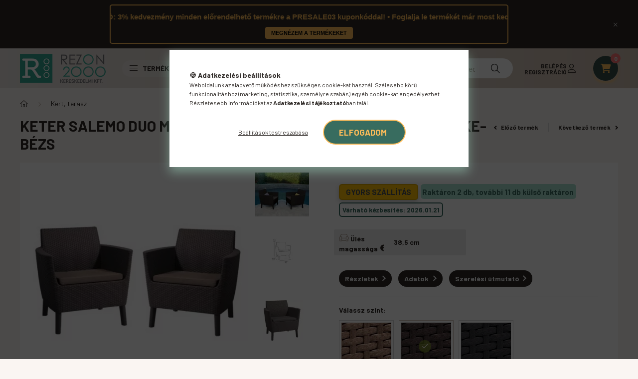

--- FILE ---
content_type: text/html
request_url: https://cdn.trustindex.io/widgets/2b/2beec0f16abd2606ad060651e38/content.html
body_size: 2156
content:
<div class=" ti-widget " data-layout-id="5" data-layout-category="slider" data-set-id="ligth-border-3d-large" data-pid="2beec0f16abd2606ad060651e38" data-language="hu" data-close-locale="Bezárás" data-rich-snippet="db4c21112061g1b4" data-review-target-width="" data-css-version="2" data-footer-link-domain="trustindex.io" data-review-text-mode="readmore" data-reply-by-locale="Válasz a tulajdonostól" data-only-rating-locale="Ez a felhasználó csak egy értékelést hagyott." data-pager-autoplay-timeout="6" > <div class="ti-widget-container ti-col-4"> <div class="ti-footer ti-footer-grid source-all"> <div class="ti-fade-container"> <span class="ti-stars star-lg"><img class="ti-star f" src="https://cdn.trustindex.io/assets/platform/Trustindex/star/f.svg" alt="Trustindex" width="17" height="17" loading="lazy" /><img class="ti-star f" src="https://cdn.trustindex.io/assets/platform/Trustindex/star/f.svg" alt="Trustindex" width="17" height="17" loading="lazy" /><img class="ti-star f" src="https://cdn.trustindex.io/assets/platform/Trustindex/star/f.svg" alt="Trustindex" width="17" height="17" loading="lazy" /><img class="ti-star f" src="https://cdn.trustindex.io/assets/platform/Trustindex/star/f.svg" alt="Trustindex" width="17" height="17" loading="lazy" /><img class="ti-star h" src="https://cdn.trustindex.io/assets/platform/Trustindex/star/h.svg" alt="Trustindex" width="17" height="17" loading="lazy" /></span> <div class="ti-large-logo"> <div class="ti-v-center"> <img class="ti-logo-fb" src="https://cdn.trustindex.io/assets/platform/Trustindex/logo.svg" loading="lazy" alt="Trustindex" width="150" height="25" /> </div> </div> </div> </div> <div class="ti-reviews-container"> <div class="ti-controls"> <div class="ti-next" aria-label="Következő vélemény" role="button" tabindex="0"></div> <div class="ti-prev" aria-label="Előző vélemény" role="button" tabindex="0"></div> </div> <div class="ti-reviews-container-wrapper"> <div class="ti-review-item source-Arukereso ti-image-layout-thumbnail" data-id="789a04486eba530e53cdbb843a62f96e" > <div class="ti-inner"> <div class="ti-review-header"> <div class="ti-platform-icon ti-with-tooltip"> <span class="ti-tooltip">Közzétéve itt: Árukereső.hu</span> <img src="https://cdn.trustindex.io/assets/platform/Arukereso/icon.svg" alt="Árukereső.hu" width="20" height="20" loading="lazy" /> </div> <div class="ti-profile-img"> <img src="https://cdn.trustindex.io/assets/default-avatar/noprofile-03.svg" srcset="https://cdn.trustindex.io/assets/default-avatar/noprofile-03.svg 2x" alt="Zsuzsi profile picture" loading="lazy" /> </div> <div class="ti-profile-details"> <div class="ti-name"> Zsuzsi </div> <div class="ti-date">Január 15, 2026</div> </div> </div> <span class="ti-stars"><img class="ti-star f" src="https://cdn.trustindex.io/assets/platform/Arukereso/star/f.svg" alt="Arukereso" width="17" height="17" loading="lazy" /><img class="ti-star f" src="https://cdn.trustindex.io/assets/platform/Arukereso/star/f.svg" alt="Arukereso" width="17" height="17" loading="lazy" /><img class="ti-star f" src="https://cdn.trustindex.io/assets/platform/Arukereso/star/f.svg" alt="Arukereso" width="17" height="17" loading="lazy" /><img class="ti-star f" src="https://cdn.trustindex.io/assets/platform/Arukereso/star/f.svg" alt="Arukereso" width="17" height="17" loading="lazy" /><img class="ti-star f" src="https://cdn.trustindex.io/assets/platform/Arukereso/star/f.svg" alt="Arukereso" width="17" height="17" loading="lazy" /></span> <div class="ti-review-text-container ti-review-content">Gyors reagálás, folyamatos kapcsolattartás.</div> <span class="ti-read-more" data-container=".ti-review-content" data-collapse-text="Elrejt" data-open-text="Olvass tovább" ></span> </div> </div> <div class="ti-review-item source-Arukereso ti-image-layout-thumbnail" data-id="8abe26b5ec0d5a987295e77b2fab04e5" > <div class="ti-inner"> <div class="ti-review-header"> <div class="ti-platform-icon ti-with-tooltip"> <span class="ti-tooltip">Közzétéve itt: Árukereső.hu</span> <img src="https://cdn.trustindex.io/assets/platform/Arukereso/icon.svg" alt="Árukereső.hu" width="20" height="20" loading="lazy" /> </div> <div class="ti-profile-img"> <img src="https://cdn.trustindex.io/assets/default-avatar/noprofile-03.svg" srcset="https://cdn.trustindex.io/assets/default-avatar/noprofile-03.svg 2x" alt="Anni profile picture" loading="lazy" /> </div> <div class="ti-profile-details"> <div class="ti-name"> Anni </div> <div class="ti-date">Január 15, 2026</div> </div> </div> <span class="ti-stars"><img class="ti-star f" src="https://cdn.trustindex.io/assets/platform/Arukereso/star/f.svg" alt="Arukereso" width="17" height="17" loading="lazy" /><img class="ti-star f" src="https://cdn.trustindex.io/assets/platform/Arukereso/star/f.svg" alt="Arukereso" width="17" height="17" loading="lazy" /><img class="ti-star f" src="https://cdn.trustindex.io/assets/platform/Arukereso/star/f.svg" alt="Arukereso" width="17" height="17" loading="lazy" /><img class="ti-star f" src="https://cdn.trustindex.io/assets/platform/Arukereso/star/f.svg" alt="Arukereso" width="17" height="17" loading="lazy" /><img class="ti-star f" src="https://cdn.trustindex.io/assets/platform/Arukereso/star/f.svg" alt="Arukereso" width="17" height="17" loading="lazy" /></span> <div class="ti-review-text-container ti-review-content">Minden rendben volt

☺Gyors reakció ès kiszàllítás. Azt kaptam, amit vártam.

☹Nem tapasztaltam</div> <span class="ti-read-more" data-container=".ti-review-content" data-collapse-text="Elrejt" data-open-text="Olvass tovább" ></span> </div> </div> <div class="ti-review-item source-OnlinePenztarca ti-image-layout-thumbnail" data-id="d4aef5a4807f6a3d1f158c90b7ff0fdb" > <div class="ti-inner"> <div class="ti-review-header"> <div class="ti-platform-icon ti-with-tooltip"> <span class="ti-tooltip">Közzétéve itt: onlinePénztárca</span> <img src="https://cdn.trustindex.io/assets/platform/OnlinePenztarca/icon.svg" alt="onlinePénztárca" width="20" height="20" loading="lazy" /> </div> <div class="ti-profile-img"> <img src="https://cdn.trustindex.io/assets/default-avatar/noprofile-07.svg" srcset="https://cdn.trustindex.io/assets/default-avatar/noprofile-10.svg 2x" alt="Rist Brigi profile picture" loading="lazy" /> </div> <div class="ti-profile-details"> <div class="ti-name"> Rist Brigi </div> <div class="ti-date">Január 12, 2026</div> </div> </div> <span class="ti-stars"><img class="ti-star f" src="https://cdn.trustindex.io/assets/platform/OnlinePenztarca/star/f.svg" alt="OnlinePenztarca" width="17" height="17" loading="lazy" /><img class="ti-star f" src="https://cdn.trustindex.io/assets/platform/OnlinePenztarca/star/f.svg" alt="OnlinePenztarca" width="17" height="17" loading="lazy" /><img class="ti-star f" src="https://cdn.trustindex.io/assets/platform/OnlinePenztarca/star/f.svg" alt="OnlinePenztarca" width="17" height="17" loading="lazy" /><img class="ti-star f" src="https://cdn.trustindex.io/assets/platform/OnlinePenztarca/star/f.svg" alt="OnlinePenztarca" width="17" height="17" loading="lazy" /><img class="ti-star e" src="https://cdn.trustindex.io/assets/platform/OnlinePenztarca/star/e.svg" alt="OnlinePenztarca" width="17" height="17" loading="lazy" /><span class="ti-verified-review ti-color-blue"><span class="ti-verified-tooltip">Hitelesített</span></span></span> <div class="ti-review-text-container ti-review-content">Jo</div> <span class="ti-read-more" data-container=".ti-review-content" data-collapse-text="Elrejt" data-open-text="Olvass tovább" ></span> </div> </div> <div class="ti-review-item source-Arukereso ti-image-layout-thumbnail" data-id="48e01826a69f9db6b8ebe2a9eec0bc3a" > <div class="ti-inner"> <div class="ti-review-header"> <div class="ti-platform-icon ti-with-tooltip"> <span class="ti-tooltip">Közzétéve itt: Árukereső.hu</span> <img src="https://cdn.trustindex.io/assets/platform/Arukereso/icon.svg" alt="Árukereső.hu" width="20" height="20" loading="lazy" /> </div> <div class="ti-profile-img"> <img src="https://cdn.trustindex.io/assets/default-avatar/noprofile-05.svg" srcset="https://cdn.trustindex.io/assets/default-avatar/noprofile-05.svg 2x" alt="A bolt vásárlója profile picture" loading="lazy" /> </div> <div class="ti-profile-details"> <div class="ti-name"> A bolt vásárlója </div> <div class="ti-date">Január 11, 2026</div> </div> </div> <span class="ti-stars"><img class="ti-star f" src="https://cdn.trustindex.io/assets/platform/Arukereso/star/f.svg" alt="Arukereso" width="17" height="17" loading="lazy" /><img class="ti-star f" src="https://cdn.trustindex.io/assets/platform/Arukereso/star/f.svg" alt="Arukereso" width="17" height="17" loading="lazy" /><img class="ti-star f" src="https://cdn.trustindex.io/assets/platform/Arukereso/star/f.svg" alt="Arukereso" width="17" height="17" loading="lazy" /><img class="ti-star f" src="https://cdn.trustindex.io/assets/platform/Arukereso/star/f.svg" alt="Arukereso" width="17" height="17" loading="lazy" /><img class="ti-star e" src="https://cdn.trustindex.io/assets/platform/Arukereso/star/e.svg" alt="Arukereso" width="17" height="17" loading="lazy" /></span> <div class="ti-review-text-container ti-review-content">Elégedett voltam.</div> <span class="ti-read-more" data-container=".ti-review-content" data-collapse-text="Elrejt" data-open-text="Olvass tovább" ></span> </div> </div> <div class="ti-review-item source-Arukereso ti-image-layout-thumbnail" data-id="aa24973feb0a9d6d54485cdc56cc3c39" > <div class="ti-inner"> <div class="ti-review-header"> <div class="ti-platform-icon ti-with-tooltip"> <span class="ti-tooltip">Közzétéve itt: Árukereső.hu</span> <img src="https://cdn.trustindex.io/assets/platform/Arukereso/icon.svg" alt="Árukereső.hu" width="20" height="20" loading="lazy" /> </div> <div class="ti-profile-img"> <img src="https://cdn.trustindex.io/assets/default-avatar/noprofile-05.svg" srcset="https://cdn.trustindex.io/assets/default-avatar/noprofile-05.svg 2x" alt="A bolt vásárlója profile picture" loading="lazy" /> </div> <div class="ti-profile-details"> <div class="ti-name"> A bolt vásárlója </div> <div class="ti-date">Január 3, 2026</div> </div> </div> <span class="ti-stars"><img class="ti-star f" src="https://cdn.trustindex.io/assets/platform/Arukereso/star/f.svg" alt="Arukereso" width="17" height="17" loading="lazy" /><img class="ti-star f" src="https://cdn.trustindex.io/assets/platform/Arukereso/star/f.svg" alt="Arukereso" width="17" height="17" loading="lazy" /><img class="ti-star f" src="https://cdn.trustindex.io/assets/platform/Arukereso/star/f.svg" alt="Arukereso" width="17" height="17" loading="lazy" /><img class="ti-star f" src="https://cdn.trustindex.io/assets/platform/Arukereso/star/f.svg" alt="Arukereso" width="17" height="17" loading="lazy" /><img class="ti-star e" src="https://cdn.trustindex.io/assets/platform/Arukereso/star/e.svg" alt="Arukereso" width="17" height="17" loading="lazy" /></span> <div class="ti-review-text-container ti-review-content">Hagg</div> <span class="ti-read-more" data-container=".ti-review-content" data-collapse-text="Elrejt" data-open-text="Olvass tovább" ></span> </div> </div> <div class="ti-review-item source-Arukereso ti-image-layout-thumbnail" data-id="1cce7a54228324f64c13fd36b4ba88d3" > <div class="ti-inner"> <div class="ti-review-header"> <div class="ti-platform-icon ti-with-tooltip"> <span class="ti-tooltip">Közzétéve itt: Árukereső.hu</span> <img src="https://cdn.trustindex.io/assets/platform/Arukereso/icon.svg" alt="Árukereső.hu" width="20" height="20" loading="lazy" /> </div> <div class="ti-profile-img"> <img src="https://cdn.trustindex.io/assets/default-avatar/noprofile-06.svg" srcset="https://cdn.trustindex.io/assets/default-avatar/noprofile-06.svg 2x" alt="A bolt vásárlója profile picture" loading="lazy" /> </div> <div class="ti-profile-details"> <div class="ti-name"> A bolt vásárlója </div> <div class="ti-date">December 28, 2025</div> </div> </div> <span class="ti-stars"><img class="ti-star f" src="https://cdn.trustindex.io/assets/platform/Arukereso/star/f.svg" alt="Arukereso" width="17" height="17" loading="lazy" /><img class="ti-star f" src="https://cdn.trustindex.io/assets/platform/Arukereso/star/f.svg" alt="Arukereso" width="17" height="17" loading="lazy" /><img class="ti-star f" src="https://cdn.trustindex.io/assets/platform/Arukereso/star/f.svg" alt="Arukereso" width="17" height="17" loading="lazy" /><img class="ti-star f" src="https://cdn.trustindex.io/assets/platform/Arukereso/star/f.svg" alt="Arukereso" width="17" height="17" loading="lazy" /><img class="ti-star f" src="https://cdn.trustindex.io/assets/platform/Arukereso/star/f.svg" alt="Arukereso" width="17" height="17" loading="lazy" /></span> <div class="ti-review-text-container ti-review-content">Korrekt áruház</div> <span class="ti-read-more" data-container=".ti-review-content" data-collapse-text="Elrejt" data-open-text="Olvass tovább" ></span> </div> </div> <div class="ti-review-item source-OnlinePenztarca ti-image-layout-thumbnail" data-id="9875b4b92122ea5290be5b5039faf9f6" > <div class="ti-inner"> <div class="ti-review-header"> <div class="ti-platform-icon ti-with-tooltip"> <span class="ti-tooltip">Közzétéve itt: onlinePénztárca</span> <img src="https://cdn.trustindex.io/assets/platform/OnlinePenztarca/icon.svg" alt="onlinePénztárca" width="20" height="20" loading="lazy" /> </div> <div class="ti-profile-img"> <img src="https://cdn.trustindex.io/assets/default-avatar/noprofile-02.svg" srcset="https://cdn.trustindex.io/assets/default-avatar/noprofile-08.svg 2x" alt="Flaskàr Anikó profile picture" loading="lazy" /> </div> <div class="ti-profile-details"> <div class="ti-name"> Flaskàr Anikó </div> <div class="ti-date">December 26, 2025</div> </div> </div> <span class="ti-stars"><img class="ti-star f" src="https://cdn.trustindex.io/assets/platform/OnlinePenztarca/star/f.svg" alt="OnlinePenztarca" width="17" height="17" loading="lazy" /><img class="ti-star f" src="https://cdn.trustindex.io/assets/platform/OnlinePenztarca/star/f.svg" alt="OnlinePenztarca" width="17" height="17" loading="lazy" /><img class="ti-star f" src="https://cdn.trustindex.io/assets/platform/OnlinePenztarca/star/f.svg" alt="OnlinePenztarca" width="17" height="17" loading="lazy" /><img class="ti-star f" src="https://cdn.trustindex.io/assets/platform/OnlinePenztarca/star/f.svg" alt="OnlinePenztarca" width="17" height="17" loading="lazy" /><img class="ti-star f" src="https://cdn.trustindex.io/assets/platform/OnlinePenztarca/star/f.svg" alt="OnlinePenztarca" width="17" height="17" loading="lazy" /><span class="ti-verified-review ti-color-blue"><span class="ti-verified-tooltip">Hitelesített</span></span></span> <div class="ti-review-text-container ti-review-content">Azt kaptam, amit rendeltem. Elégedett vagyok a termékkel, a gyors kiszàllítással. Ajànlom mindenkinek, hogy vásároljon innen. Megbizható, webáruház, minősèg termékekkel!</div> <span class="ti-read-more" data-container=".ti-review-content" data-collapse-text="Elrejt" data-open-text="Olvass tovább" ></span> </div> </div> <div class="ti-review-item source-Arukereso ti-image-layout-thumbnail" data-id="26c5114e6dc209fe302e1f711eb28caf" > <div class="ti-inner"> <div class="ti-review-header"> <div class="ti-platform-icon ti-with-tooltip"> <span class="ti-tooltip">Közzétéve itt: Árukereső.hu</span> <img src="https://cdn.trustindex.io/assets/platform/Arukereso/icon.svg" alt="Árukereső.hu" width="20" height="20" loading="lazy" /> </div> <div class="ti-profile-img"> <img src="https://cdn.trustindex.io/assets/default-avatar/noprofile-02.svg" srcset="https://cdn.trustindex.io/assets/default-avatar/noprofile-02.svg 2x" alt="Csobi profile picture" loading="lazy" /> </div> <div class="ti-profile-details"> <div class="ti-name"> Csobi </div> <div class="ti-date">December 22, 2025</div> </div> </div> <span class="ti-stars"><img class="ti-star f" src="https://cdn.trustindex.io/assets/platform/Arukereso/star/f.svg" alt="Arukereso" width="17" height="17" loading="lazy" /><img class="ti-star f" src="https://cdn.trustindex.io/assets/platform/Arukereso/star/f.svg" alt="Arukereso" width="17" height="17" loading="lazy" /><img class="ti-star f" src="https://cdn.trustindex.io/assets/platform/Arukereso/star/f.svg" alt="Arukereso" width="17" height="17" loading="lazy" /><img class="ti-star f" src="https://cdn.trustindex.io/assets/platform/Arukereso/star/f.svg" alt="Arukereso" width="17" height="17" loading="lazy" /><img class="ti-star f" src="https://cdn.trustindex.io/assets/platform/Arukereso/star/f.svg" alt="Arukereso" width="17" height="17" loading="lazy" /></span> <div class="ti-review-text-container ti-review-content">Minden egyszerűen, pontosan történt.

☺Gyors, jó ár-érték arány, egyszerű kommunikáció.

☹Nincs</div> <span class="ti-read-more" data-container=".ti-review-content" data-collapse-text="Elrejt" data-open-text="Olvass tovább" ></span> </div> </div> </div> <div class="ti-controls-line"> <div class="dot"></div> </div> </div> </div> </div> <style class="scss-content">.ti-widget[data-layout-id='5'][data-set-id='ligth-border-3d-large'][data-pid='2beec0f16abd2606ad060651e38'] .ti-widget-container{color:#444444}.ti-widget[data-layout-id='5'][data-set-id='ligth-border-3d-large'][data-pid='2beec0f16abd2606ad060651e38'] .ti-widget-container .ti-name{font-size:19px;color:#386c5f}.ti-widget[data-layout-id='5'][data-set-id='ligth-border-3d-large'][data-pid='2beec0f16abd2606ad060651e38'] .ti-verified-by .ti-info-icon{background-color:#444444}.ti-widget[data-layout-id='5'][data-set-id='ligth-border-3d-large'][data-pid='2beec0f16abd2606ad060651e38'] .ti-rating-text,.ti-widget[data-layout-id='5'][data-set-id='ligth-border-3d-large'][data-pid='2beec0f16abd2606ad060651e38'] .ti-rating-text strong:not(.ti-rating-large),.ti-widget[data-layout-id='5'][data-set-id='ligth-border-3d-large'][data-pid='2beec0f16abd2606ad060651e38'] .ti-rating-text strong a,.ti-widget[data-layout-id='5'][data-set-id='ligth-border-3d-large'][data-pid='2beec0f16abd2606ad060651e38'] .ti-rating-text strong span,.ti-widget[data-layout-id='5'][data-set-id='ligth-border-3d-large'][data-pid='2beec0f16abd2606ad060651e38'] .ti-rating-text span strong,.ti-widget[data-layout-id='5'][data-set-id='ligth-border-3d-large'][data-pid='2beec0f16abd2606ad060651e38'] .ti-rating-text span,.ti-widget[data-layout-id='5'][data-set-id='ligth-border-3d-large'][data-pid='2beec0f16abd2606ad060651e38'] .ti-footer,.ti-widget[data-layout-id='5'][data-set-id='ligth-border-3d-large'][data-pid='2beec0f16abd2606ad060651e38'] .ti-footer strong:not(.ti-rating-large),.ti-widget[data-layout-id='5'][data-set-id='ligth-border-3d-large'][data-pid='2beec0f16abd2606ad060651e38'] .ti-footer span,.ti-widget[data-layout-id='5'][data-set-id='ligth-border-3d-large'][data-pid='2beec0f16abd2606ad060651e38'] .ti-footer strong a{font-size:0px}.ti-widget[data-layout-id='5'][data-set-id='ligth-border-3d-large'][data-pid='2beec0f16abd2606ad060651e38'] .ti-read-more span{color:#444444}.ti-widget[data-layout-id='5'][data-set-id='ligth-border-3d-large'][data-pid='2beec0f16abd2606ad060651e38'] .ti-review-item>.ti-inner{border-color:rgba(56, 108, 95, 0.203) !important;background-color:rgba(56, 108, 95, 0.36)}.ti-widget[data-layout-id='5'][data-set-id='ligth-border-3d-large'][data-pid='2beec0f16abd2606ad060651e38'] .ti-highlight{background-image:linear-gradient(#f1c232, #f1c232)}.ti-widget[data-layout-id='5'][data-set-id='ligth-border-3d-large'][data-pid='2beec0f16abd2606ad060651e38'] .ti-ai-summary-item{color:#444444}.ti-widget[data-layout-id='5'][data-set-id='ligth-border-3d-large'][data-pid='2beec0f16abd2606ad060651e38'] .ti-ai-summary-item .ti-review-content .ti-summary-list li:before{border-left:solid 2px #444444;border-bottom:solid 2px #444444}.ti-widget[data-layout-id='5'][data-set-id='ligth-border-3d-large'][data-pid='2beec0f16abd2606ad060651e38'] .ti-ai-summary-item .ti-profile-img img:not(.ti-ai-profile-img){border:2px solid rgba(56, 108, 95, 0.36);border-color:rgba(56, 108, 95, 0.36)}.ti-widget[data-layout-id='5'][data-set-id='ligth-border-3d-large'][data-pid='2beec0f16abd2606ad060651e38'] .ti-ai-summary-item>.ti-inner{background-color:rgba(56, 108, 95, 0.36) !important}.ti-widget[data-layout-id='5'][data-set-id='ligth-border-3d-large'][data-pid='2beec0f16abd2606ad060651e38'] .ti-ai-summary-item .ti-name,.ti-widget[data-layout-id='5'][data-set-id='ligth-border-3d-large'][data-pid='2beec0f16abd2606ad060651e38'] .ti-ai-summary-item .ti-date,.ti-widget[data-layout-id='5'][data-set-id='ligth-border-3d-large'][data-pid='2beec0f16abd2606ad060651e38'] .ti-ai-summary-item .ti-read-more span{color:#444444}.ti-widget[data-layout-id='5'][data-set-id='ligth-border-3d-large'][data-pid='2beec0f16abd2606ad060651e38'] .ti-ten-rating-score{color:#444444}.ti-widget[data-layout-id='5'][data-set-id='ligth-border-3d-large'][data-pid='2beec0f16abd2606ad060651e38'] .ti-review-item>.ti-inner,.ti-widget[data-layout-id='5'][data-set-id='ligth-border-3d-large'][data-pid='2beec0f16abd2606ad060651e38'] .ti-load-more-reviews-container .ti-load-more-reviews-button{background-color:rgba(56, 108, 95, 0.36) !important}.ti-widget-lightbox .ti-card-body .ti-stars .ti-ten-rating-score,.ti-widget-lightbox .ti-review-item .ti-stars .ti-ten-rating-score{color:#444444}.ti-widget-lightbox[data-layout-id='5'][data-set-id='ligth-border-3d-large'][data-pid='2beec0f16abd2606ad060651e38'] .ti-ai-summary-item{color:#444444}.ti-widget-lightbox[data-layout-id='5'][data-set-id='ligth-border-3d-large'][data-pid='2beec0f16abd2606ad060651e38'] .ti-ai-summary-item .ti-review-content .ti-summary-list li:before{border-left:solid 2px #444444;border-bottom:solid 2px #444444}.ti-widget-lightbox[data-layout-id='5'][data-set-id='ligth-border-3d-large'][data-pid='2beec0f16abd2606ad060651e38'] .ti-ai-summary-item .ti-profile-img img:not(.ti-ai-profile-img){border:2px solid rgba(56, 108, 95, 0.36);border-color:rgba(56, 108, 95, 0.36)}.ti-widget-lightbox[data-layout-id='5'][data-set-id='ligth-border-3d-large'][data-pid='2beec0f16abd2606ad060651e38'] .ti-ai-summary-item>.ti-inner{background-color:rgba(56, 108, 95, 0.36) !important}.ti-widget-lightbox[data-layout-id='5'][data-set-id='ligth-border-3d-large'][data-pid='2beec0f16abd2606ad060651e38'] .ti-ai-summary-item .ti-name,.ti-widget-lightbox[data-layout-id='5'][data-set-id='ligth-border-3d-large'][data-pid='2beec0f16abd2606ad060651e38'] .ti-ai-summary-item .ti-date,.ti-widget-lightbox[data-layout-id='5'][data-set-id='ligth-border-3d-large'][data-pid='2beec0f16abd2606ad060651e38'] .ti-ai-summary-item .ti-read-more span{color:#444444}</style>